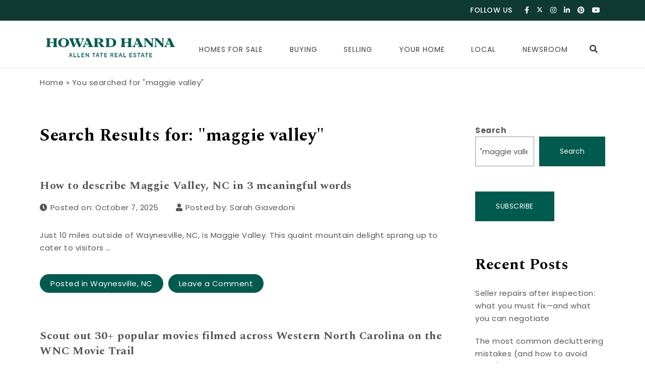

--- FILE ---
content_type: text/html; charset=UTF-8
request_url: https://blog.allentate.com/?s=%22maggie+valley%22
body_size: 17291
content:
<!DOCTYPE html>
<html lang="en-US">
<head><style>img.lazy{min-height:1px}</style><link href="https://blog.allentate.com/wp-content/plugins/w3-total-cache/pub/js/lazyload.min.js" as="script">
<meta charset="UTF-8">
<meta name="viewport" content="width=device-width, initial-scale=1">
<link rel="profile" href="http://gmpg.org/xfn/11">
<meta name='robots' content='noindex, follow' />
	<style>img:is([sizes="auto" i], [sizes^="auto," i]) { contain-intrinsic-size: 3000px 1500px }</style>
	
	<!-- This site is optimized with the Yoast SEO Premium plugin v26.3 (Yoast SEO v26.3) - https://yoast.com/wordpress/plugins/seo/ -->
	<title>You searched for &quot;maggie valley&quot; - Howard Hanna Allen Tate Blog</title>
	<meta property="og:locale" content="en_US" />
	<meta property="og:type" content="article" />
	<meta property="og:title" content="You searched for &quot;maggie valley&quot; - Howard Hanna Allen Tate Blog" />
	<meta property="og:url" content="https://blog.allentate.com/search/&quot;maggie valley&quot;/" />
	<meta property="og:site_name" content="Howard Hanna Allen Tate Blog" />
	<meta name="twitter:card" content="summary_large_image" />
	<meta name="twitter:title" content="You searched for &quot;maggie valley&quot; - Howard Hanna Allen Tate Blog" />
	<script type="application/ld+json" class="yoast-schema-graph">{"@context":"https://schema.org","@graph":[{"@type":["CollectionPage","SearchResultsPage"],"@id":"https://atblog.azurewebsites.net/?s=%26quot%3Bmaggie%20valley%26quot%3B","url":"https://atblog.azurewebsites.net/?s=%26quot%3Bmaggie%20valley%26quot%3B","name":"You searched for &quot;maggie valley&quot; - Howard Hanna Allen Tate Blog","isPartOf":{"@id":"https://atblog.azurewebsites.net/#website"},"primaryImageOfPage":{"@id":"#primaryimage"},"image":{"@id":"#primaryimage"},"thumbnailUrl":"https://blog.allentate.com/wp-content/uploads/2021/06/cataloochee-racer.jpg","breadcrumb":{"@id":"#breadcrumb"},"inLanguage":"en-US"},{"@type":"ImageObject","inLanguage":"en-US","@id":"#primaryimage","url":"https://blog.allentate.com/wp-content/uploads/2021/06/cataloochee-racer.jpg","contentUrl":"https://blog.allentate.com/wp-content/uploads/2021/06/cataloochee-racer.jpg","width":600,"height":325,"caption":"Snow sports abound in Maggie Valley, NC"},{"@type":"BreadcrumbList","@id":"#breadcrumb","itemListElement":[{"@type":"ListItem","position":1,"name":"Home","item":"https://atblog.azurewebsites.net/"},{"@type":"ListItem","position":2,"name":"You searched for &quot;maggie valley&quot;"}]},{"@type":"WebSite","@id":"https://atblog.azurewebsites.net/#website","url":"https://atblog.azurewebsites.net/","name":"Howard Hanna Allen Tate Blog","description":"We Blog Home","publisher":{"@id":"https://atblog.azurewebsites.net/#organization"},"potentialAction":[{"@type":"SearchAction","target":{"@type":"EntryPoint","urlTemplate":"https://atblog.azurewebsites.net/?s={search_term_string}"},"query-input":{"@type":"PropertyValueSpecification","valueRequired":true,"valueName":"search_term_string"}}],"inLanguage":"en-US"},{"@type":"Organization","@id":"https://atblog.azurewebsites.net/#organization","name":"Howard Hanna Allen Tate Blog","url":"https://atblog.azurewebsites.net/","logo":{"@type":"ImageObject","inLanguage":"en-US","@id":"https://atblog.azurewebsites.net/#/schema/logo/image/","url":"https://blog.allentate.com/wp-content/uploads/2025/08/horiz-logo.png","contentUrl":"https://blog.allentate.com/wp-content/uploads/2025/08/horiz-logo.png","width":350,"height":84,"caption":"Howard Hanna Allen Tate Blog"},"image":{"@id":"https://atblog.azurewebsites.net/#/schema/logo/image/"}}]}</script>
	<!-- / Yoast SEO Premium plugin. -->


<link rel='dns-prefetch' href='//www.googletagmanager.com' />
<link rel='dns-prefetch' href='//fonts.googleapis.com' />
<link rel="alternate" type="application/rss+xml" title="Howard Hanna Allen Tate Blog &raquo; Feed" href="https://blog.allentate.com/feed/" />
<link rel="alternate" type="application/rss+xml" title="Howard Hanna Allen Tate Blog &raquo; Comments Feed" href="https://blog.allentate.com/comments/feed/" />
<link rel="alternate" type="application/rss+xml" title="Howard Hanna Allen Tate Blog &raquo; Search Results for &#8220;&quot;maggie valley&quot;&#8221; Feed" href="https://blog.allentate.com/search/%22maggie+valley%22/feed/rss2/" />
<script type="text/javascript">
/* <![CDATA[ */
window._wpemojiSettings = {"baseUrl":"https:\/\/s.w.org\/images\/core\/emoji\/16.0.1\/72x72\/","ext":".png","svgUrl":"https:\/\/s.w.org\/images\/core\/emoji\/16.0.1\/svg\/","svgExt":".svg","source":{"concatemoji":"https:\/\/blog.allentate.com\/wp-includes\/js\/wp-emoji-release.min.js?ver=6.8.3"}};
/*! This file is auto-generated */
!function(s,n){var o,i,e;function c(e){try{var t={supportTests:e,timestamp:(new Date).valueOf()};sessionStorage.setItem(o,JSON.stringify(t))}catch(e){}}function p(e,t,n){e.clearRect(0,0,e.canvas.width,e.canvas.height),e.fillText(t,0,0);var t=new Uint32Array(e.getImageData(0,0,e.canvas.width,e.canvas.height).data),a=(e.clearRect(0,0,e.canvas.width,e.canvas.height),e.fillText(n,0,0),new Uint32Array(e.getImageData(0,0,e.canvas.width,e.canvas.height).data));return t.every(function(e,t){return e===a[t]})}function u(e,t){e.clearRect(0,0,e.canvas.width,e.canvas.height),e.fillText(t,0,0);for(var n=e.getImageData(16,16,1,1),a=0;a<n.data.length;a++)if(0!==n.data[a])return!1;return!0}function f(e,t,n,a){switch(t){case"flag":return n(e,"\ud83c\udff3\ufe0f\u200d\u26a7\ufe0f","\ud83c\udff3\ufe0f\u200b\u26a7\ufe0f")?!1:!n(e,"\ud83c\udde8\ud83c\uddf6","\ud83c\udde8\u200b\ud83c\uddf6")&&!n(e,"\ud83c\udff4\udb40\udc67\udb40\udc62\udb40\udc65\udb40\udc6e\udb40\udc67\udb40\udc7f","\ud83c\udff4\u200b\udb40\udc67\u200b\udb40\udc62\u200b\udb40\udc65\u200b\udb40\udc6e\u200b\udb40\udc67\u200b\udb40\udc7f");case"emoji":return!a(e,"\ud83e\udedf")}return!1}function g(e,t,n,a){var r="undefined"!=typeof WorkerGlobalScope&&self instanceof WorkerGlobalScope?new OffscreenCanvas(300,150):s.createElement("canvas"),o=r.getContext("2d",{willReadFrequently:!0}),i=(o.textBaseline="top",o.font="600 32px Arial",{});return e.forEach(function(e){i[e]=t(o,e,n,a)}),i}function t(e){var t=s.createElement("script");t.src=e,t.defer=!0,s.head.appendChild(t)}"undefined"!=typeof Promise&&(o="wpEmojiSettingsSupports",i=["flag","emoji"],n.supports={everything:!0,everythingExceptFlag:!0},e=new Promise(function(e){s.addEventListener("DOMContentLoaded",e,{once:!0})}),new Promise(function(t){var n=function(){try{var e=JSON.parse(sessionStorage.getItem(o));if("object"==typeof e&&"number"==typeof e.timestamp&&(new Date).valueOf()<e.timestamp+604800&&"object"==typeof e.supportTests)return e.supportTests}catch(e){}return null}();if(!n){if("undefined"!=typeof Worker&&"undefined"!=typeof OffscreenCanvas&&"undefined"!=typeof URL&&URL.createObjectURL&&"undefined"!=typeof Blob)try{var e="postMessage("+g.toString()+"("+[JSON.stringify(i),f.toString(),p.toString(),u.toString()].join(",")+"));",a=new Blob([e],{type:"text/javascript"}),r=new Worker(URL.createObjectURL(a),{name:"wpTestEmojiSupports"});return void(r.onmessage=function(e){c(n=e.data),r.terminate(),t(n)})}catch(e){}c(n=g(i,f,p,u))}t(n)}).then(function(e){for(var t in e)n.supports[t]=e[t],n.supports.everything=n.supports.everything&&n.supports[t],"flag"!==t&&(n.supports.everythingExceptFlag=n.supports.everythingExceptFlag&&n.supports[t]);n.supports.everythingExceptFlag=n.supports.everythingExceptFlag&&!n.supports.flag,n.DOMReady=!1,n.readyCallback=function(){n.DOMReady=!0}}).then(function(){return e}).then(function(){var e;n.supports.everything||(n.readyCallback(),(e=n.source||{}).concatemoji?t(e.concatemoji):e.wpemoji&&e.twemoji&&(t(e.twemoji),t(e.wpemoji)))}))}((window,document),window._wpemojiSettings);
/* ]]> */
</script>
<link rel='stylesheet' id='purea-magazine-pro-addons-fonts-css' href='//fonts.googleapis.com/css?family=Spectral%3A400%2C500%2C600%2C700%7CMontserrat%3A400%2C500%2C700%2C800%7CSpectral%3A400%2C500%2C600%2C700&#038;subset=latin%2Clatin-ext&#038;ver=6.8.3' type='text/css' media='all' />
<link rel='stylesheet' id='pmpa_main-css' href='https://blog.allentate.com/wp-content/plugins/purea-magazine-pro-addons-premium/assets/css/main.css?ver=6.8.3' type='text/css' media='all' />
<link rel='stylesheet' id='owl-carousel-css' href='https://blog.allentate.com/wp-content/plugins/purea-magazine-pro-addons-premium/assets/css/owl.carousel.css?ver=6.8.3' type='text/css' media='all' />
<link rel='stylesheet' id='owl-theme-css' href='https://blog.allentate.com/wp-content/plugins/purea-magazine-pro-addons-premium/assets/css/owl.theme.default.css?ver=6.8.3' type='text/css' media='all' />
<style id='wp-emoji-styles-inline-css' type='text/css'>

	img.wp-smiley, img.emoji {
		display: inline !important;
		border: none !important;
		box-shadow: none !important;
		height: 1em !important;
		width: 1em !important;
		margin: 0 0.07em !important;
		vertical-align: -0.1em !important;
		background: none !important;
		padding: 0 !important;
	}
</style>
<link rel='stylesheet' id='wp-block-library-css' href='https://blog.allentate.com/wp-includes/css/dist/block-library/style.min.css?ver=6.8.3' type='text/css' media='all' />
<style id='classic-theme-styles-inline-css' type='text/css'>
/*! This file is auto-generated */
.wp-block-button__link{color:#fff;background-color:#32373c;border-radius:9999px;box-shadow:none;text-decoration:none;padding:calc(.667em + 2px) calc(1.333em + 2px);font-size:1.125em}.wp-block-file__button{background:#32373c;color:#fff;text-decoration:none}
</style>
<style id='global-styles-inline-css' type='text/css'>
:root{--wp--preset--aspect-ratio--square: 1;--wp--preset--aspect-ratio--4-3: 4/3;--wp--preset--aspect-ratio--3-4: 3/4;--wp--preset--aspect-ratio--3-2: 3/2;--wp--preset--aspect-ratio--2-3: 2/3;--wp--preset--aspect-ratio--16-9: 16/9;--wp--preset--aspect-ratio--9-16: 9/16;--wp--preset--color--black: #000000;--wp--preset--color--cyan-bluish-gray: #abb8c3;--wp--preset--color--white: #ffffff;--wp--preset--color--pale-pink: #f78da7;--wp--preset--color--vivid-red: #cf2e2e;--wp--preset--color--luminous-vivid-orange: #ff6900;--wp--preset--color--luminous-vivid-amber: #fcb900;--wp--preset--color--light-green-cyan: #7bdcb5;--wp--preset--color--vivid-green-cyan: #00d084;--wp--preset--color--pale-cyan-blue: #8ed1fc;--wp--preset--color--vivid-cyan-blue: #0693e3;--wp--preset--color--vivid-purple: #9b51e0;--wp--preset--gradient--vivid-cyan-blue-to-vivid-purple: linear-gradient(135deg,rgba(6,147,227,1) 0%,rgb(155,81,224) 100%);--wp--preset--gradient--light-green-cyan-to-vivid-green-cyan: linear-gradient(135deg,rgb(122,220,180) 0%,rgb(0,208,130) 100%);--wp--preset--gradient--luminous-vivid-amber-to-luminous-vivid-orange: linear-gradient(135deg,rgba(252,185,0,1) 0%,rgba(255,105,0,1) 100%);--wp--preset--gradient--luminous-vivid-orange-to-vivid-red: linear-gradient(135deg,rgba(255,105,0,1) 0%,rgb(207,46,46) 100%);--wp--preset--gradient--very-light-gray-to-cyan-bluish-gray: linear-gradient(135deg,rgb(238,238,238) 0%,rgb(169,184,195) 100%);--wp--preset--gradient--cool-to-warm-spectrum: linear-gradient(135deg,rgb(74,234,220) 0%,rgb(151,120,209) 20%,rgb(207,42,186) 40%,rgb(238,44,130) 60%,rgb(251,105,98) 80%,rgb(254,248,76) 100%);--wp--preset--gradient--blush-light-purple: linear-gradient(135deg,rgb(255,206,236) 0%,rgb(152,150,240) 100%);--wp--preset--gradient--blush-bordeaux: linear-gradient(135deg,rgb(254,205,165) 0%,rgb(254,45,45) 50%,rgb(107,0,62) 100%);--wp--preset--gradient--luminous-dusk: linear-gradient(135deg,rgb(255,203,112) 0%,rgb(199,81,192) 50%,rgb(65,88,208) 100%);--wp--preset--gradient--pale-ocean: linear-gradient(135deg,rgb(255,245,203) 0%,rgb(182,227,212) 50%,rgb(51,167,181) 100%);--wp--preset--gradient--electric-grass: linear-gradient(135deg,rgb(202,248,128) 0%,rgb(113,206,126) 100%);--wp--preset--gradient--midnight: linear-gradient(135deg,rgb(2,3,129) 0%,rgb(40,116,252) 100%);--wp--preset--font-size--small: 13px;--wp--preset--font-size--medium: 20px;--wp--preset--font-size--large: 36px;--wp--preset--font-size--x-large: 42px;--wp--preset--spacing--20: 0.44rem;--wp--preset--spacing--30: 0.67rem;--wp--preset--spacing--40: 1rem;--wp--preset--spacing--50: 1.5rem;--wp--preset--spacing--60: 2.25rem;--wp--preset--spacing--70: 3.38rem;--wp--preset--spacing--80: 5.06rem;--wp--preset--shadow--natural: 6px 6px 9px rgba(0, 0, 0, 0.2);--wp--preset--shadow--deep: 12px 12px 50px rgba(0, 0, 0, 0.4);--wp--preset--shadow--sharp: 6px 6px 0px rgba(0, 0, 0, 0.2);--wp--preset--shadow--outlined: 6px 6px 0px -3px rgba(255, 255, 255, 1), 6px 6px rgba(0, 0, 0, 1);--wp--preset--shadow--crisp: 6px 6px 0px rgba(0, 0, 0, 1);}:where(.is-layout-flex){gap: 0.5em;}:where(.is-layout-grid){gap: 0.5em;}body .is-layout-flex{display: flex;}.is-layout-flex{flex-wrap: wrap;align-items: center;}.is-layout-flex > :is(*, div){margin: 0;}body .is-layout-grid{display: grid;}.is-layout-grid > :is(*, div){margin: 0;}:where(.wp-block-columns.is-layout-flex){gap: 2em;}:where(.wp-block-columns.is-layout-grid){gap: 2em;}:where(.wp-block-post-template.is-layout-flex){gap: 1.25em;}:where(.wp-block-post-template.is-layout-grid){gap: 1.25em;}.has-black-color{color: var(--wp--preset--color--black) !important;}.has-cyan-bluish-gray-color{color: var(--wp--preset--color--cyan-bluish-gray) !important;}.has-white-color{color: var(--wp--preset--color--white) !important;}.has-pale-pink-color{color: var(--wp--preset--color--pale-pink) !important;}.has-vivid-red-color{color: var(--wp--preset--color--vivid-red) !important;}.has-luminous-vivid-orange-color{color: var(--wp--preset--color--luminous-vivid-orange) !important;}.has-luminous-vivid-amber-color{color: var(--wp--preset--color--luminous-vivid-amber) !important;}.has-light-green-cyan-color{color: var(--wp--preset--color--light-green-cyan) !important;}.has-vivid-green-cyan-color{color: var(--wp--preset--color--vivid-green-cyan) !important;}.has-pale-cyan-blue-color{color: var(--wp--preset--color--pale-cyan-blue) !important;}.has-vivid-cyan-blue-color{color: var(--wp--preset--color--vivid-cyan-blue) !important;}.has-vivid-purple-color{color: var(--wp--preset--color--vivid-purple) !important;}.has-black-background-color{background-color: var(--wp--preset--color--black) !important;}.has-cyan-bluish-gray-background-color{background-color: var(--wp--preset--color--cyan-bluish-gray) !important;}.has-white-background-color{background-color: var(--wp--preset--color--white) !important;}.has-pale-pink-background-color{background-color: var(--wp--preset--color--pale-pink) !important;}.has-vivid-red-background-color{background-color: var(--wp--preset--color--vivid-red) !important;}.has-luminous-vivid-orange-background-color{background-color: var(--wp--preset--color--luminous-vivid-orange) !important;}.has-luminous-vivid-amber-background-color{background-color: var(--wp--preset--color--luminous-vivid-amber) !important;}.has-light-green-cyan-background-color{background-color: var(--wp--preset--color--light-green-cyan) !important;}.has-vivid-green-cyan-background-color{background-color: var(--wp--preset--color--vivid-green-cyan) !important;}.has-pale-cyan-blue-background-color{background-color: var(--wp--preset--color--pale-cyan-blue) !important;}.has-vivid-cyan-blue-background-color{background-color: var(--wp--preset--color--vivid-cyan-blue) !important;}.has-vivid-purple-background-color{background-color: var(--wp--preset--color--vivid-purple) !important;}.has-black-border-color{border-color: var(--wp--preset--color--black) !important;}.has-cyan-bluish-gray-border-color{border-color: var(--wp--preset--color--cyan-bluish-gray) !important;}.has-white-border-color{border-color: var(--wp--preset--color--white) !important;}.has-pale-pink-border-color{border-color: var(--wp--preset--color--pale-pink) !important;}.has-vivid-red-border-color{border-color: var(--wp--preset--color--vivid-red) !important;}.has-luminous-vivid-orange-border-color{border-color: var(--wp--preset--color--luminous-vivid-orange) !important;}.has-luminous-vivid-amber-border-color{border-color: var(--wp--preset--color--luminous-vivid-amber) !important;}.has-light-green-cyan-border-color{border-color: var(--wp--preset--color--light-green-cyan) !important;}.has-vivid-green-cyan-border-color{border-color: var(--wp--preset--color--vivid-green-cyan) !important;}.has-pale-cyan-blue-border-color{border-color: var(--wp--preset--color--pale-cyan-blue) !important;}.has-vivid-cyan-blue-border-color{border-color: var(--wp--preset--color--vivid-cyan-blue) !important;}.has-vivid-purple-border-color{border-color: var(--wp--preset--color--vivid-purple) !important;}.has-vivid-cyan-blue-to-vivid-purple-gradient-background{background: var(--wp--preset--gradient--vivid-cyan-blue-to-vivid-purple) !important;}.has-light-green-cyan-to-vivid-green-cyan-gradient-background{background: var(--wp--preset--gradient--light-green-cyan-to-vivid-green-cyan) !important;}.has-luminous-vivid-amber-to-luminous-vivid-orange-gradient-background{background: var(--wp--preset--gradient--luminous-vivid-amber-to-luminous-vivid-orange) !important;}.has-luminous-vivid-orange-to-vivid-red-gradient-background{background: var(--wp--preset--gradient--luminous-vivid-orange-to-vivid-red) !important;}.has-very-light-gray-to-cyan-bluish-gray-gradient-background{background: var(--wp--preset--gradient--very-light-gray-to-cyan-bluish-gray) !important;}.has-cool-to-warm-spectrum-gradient-background{background: var(--wp--preset--gradient--cool-to-warm-spectrum) !important;}.has-blush-light-purple-gradient-background{background: var(--wp--preset--gradient--blush-light-purple) !important;}.has-blush-bordeaux-gradient-background{background: var(--wp--preset--gradient--blush-bordeaux) !important;}.has-luminous-dusk-gradient-background{background: var(--wp--preset--gradient--luminous-dusk) !important;}.has-pale-ocean-gradient-background{background: var(--wp--preset--gradient--pale-ocean) !important;}.has-electric-grass-gradient-background{background: var(--wp--preset--gradient--electric-grass) !important;}.has-midnight-gradient-background{background: var(--wp--preset--gradient--midnight) !important;}.has-small-font-size{font-size: var(--wp--preset--font-size--small) !important;}.has-medium-font-size{font-size: var(--wp--preset--font-size--medium) !important;}.has-large-font-size{font-size: var(--wp--preset--font-size--large) !important;}.has-x-large-font-size{font-size: var(--wp--preset--font-size--x-large) !important;}
:where(.wp-block-post-template.is-layout-flex){gap: 1.25em;}:where(.wp-block-post-template.is-layout-grid){gap: 1.25em;}
:where(.wp-block-columns.is-layout-flex){gap: 2em;}:where(.wp-block-columns.is-layout-grid){gap: 2em;}
:root :where(.wp-block-pullquote){font-size: 1.5em;line-height: 1.6;}
</style>
<link rel='stylesheet' id='bootstrap-css' href='https://blog.allentate.com/wp-content/themes/purea-magazine/css/bootstrap.css?ver=3.3.7' type='text/css' media='all' />
<link rel='stylesheet' id='purea-magazine-style-css' href='https://blog.allentate.com/wp-content/themes/purea-magazine/style.css?ver=1.3.2' type='text/css' media='all' />
<link rel='stylesheet' id='purea-magazine-blocks-frontend-css' href='https://blog.allentate.com/wp-content/themes/purea-magazine/css/blocks-frontend.css?ver=1.3.2' type='text/css' media='all' />
<link rel='stylesheet' id='fontawesome-css' href='https://blog.allentate.com/wp-content/themes/purea-magazine/css/fontawesome.css?ver=5.10.1' type='text/css' media='all' />
<link rel='stylesheet' id='m-customscrollbar-css' href='https://blog.allentate.com/wp-content/themes/purea-magazine/css/jquery.mCustomScrollbar.css?ver=3.1.5' type='text/css' media='all' />
<link rel='stylesheet' id='animate-css' href='https://blog.allentate.com/wp-content/themes/purea-magazine/css/animate.css?ver=3.7.2' type='text/css' media='all' />
<link rel='stylesheet' id='poppins-google-font-css' href='https://fonts.googleapis.com/css?family=Poppins%3A300%2C400%2C500%2C700&#038;display=swap&#038;ver=1.0' type='text/css' media='all' />
<link rel='stylesheet' id='spectral-google-font-css' href='https://fonts.googleapis.com/css?family=Spectral%3A400%2C700&#038;display=swap&#038;ver=1.0' type='text/css' media='all' />
<script type="text/javascript" src="https://blog.allentate.com/wp-includes/js/jquery/jquery.min.js?ver=3.7.1" id="jquery-core-js"></script>
<script type="text/javascript" src="https://blog.allentate.com/wp-includes/js/jquery/jquery-migrate.min.js?ver=3.4.1" id="jquery-migrate-js"></script>
<!--[if lt IE 9]>
<script type="text/javascript" src="https://blog.allentate.com/wp-content/themes/purea-magazine/js/html5shiv.js?ver=3.7.3" id="html5shiv-js"></script>
<![endif]-->
<!--[if lt IE 9]>
<script type="text/javascript" src="https://blog.allentate.com/wp-content/themes/purea-magazine/js/respond.js?ver=6.8.3" id="respond-js"></script>
<![endif]-->

<!-- Google tag (gtag.js) snippet added by Site Kit -->
<!-- Google Analytics snippet added by Site Kit -->
<script type="text/javascript" src="https://www.googletagmanager.com/gtag/js?id=GT-MBT2FVZQ" id="google_gtagjs-js" async></script>
<script type="text/javascript" id="google_gtagjs-js-after">
/* <![CDATA[ */
window.dataLayer = window.dataLayer || [];function gtag(){dataLayer.push(arguments);}
gtag("set","linker",{"domains":["blog.allentate.com"]});
gtag("js", new Date());
gtag("set", "developer_id.dZTNiMT", true);
gtag("config", "GT-MBT2FVZQ");
/* ]]> */
</script>
<link rel="https://api.w.org/" href="https://blog.allentate.com/wp-json/" /><meta name="generator" content="WordPress 6.8.3" />
<meta name="generator" content="Site Kit by Google 1.170.0" /><!-- Meta Pixel Code -->
<script>
!function(f,b,e,v,n,t,s)
{if(f.fbq)return;n=f.fbq=function(){n.callMethod?
n.callMethod.apply(n,arguments):n.queue.push(arguments)};
if(!f._fbq)f._fbq=n;n.push=n;n.loaded=!0;n.version='2.0';
n.queue=[];t=b.createElement(e);t.async=!0;
t.src=v;s=b.getElementsByTagName(e)[0];
s.parentNode.insertBefore(t,s)}(window, document,'script',
'https://connect.facebook.net/en_US/fbevents.js');
fbq('init', '1366098156886930');
fbq('track', 'PageView');
</script>
<noscript><img class="lazy" height="1" width="1" style="display:none"
src="data:image/svg+xml,%3Csvg%20xmlns='http://www.w3.org/2000/svg'%20viewBox='0%200%201%201'%3E%3C/svg%3E" data-src="https://www.facebook.com/tr?id=1366098156886930&ev=PageView&noscript=1"
/></noscript>
<!-- End Meta Pixel Code -->

<!-- Agent Branding Code -->
<script>
var atc_agent;function get_branding(){var aid,s_url,a_url,p_robot;s_url=window.location.href;a_url=s_url.match('/partner/([^/]+)');if(a_url&&a_url[1])
aid=a_url[1].replace(/[^a-zA-Z0-9 _]/g,'');else
aid='';if(aid&&aid.length>=3&&aid.length<=48){jQuery.getJSON("https://hhofficelistingsapi.azurewebsites.net/ATAgentInfo/"+aid+"/?rnd="+Math.ceil(Math.random()*100000000),function(AgentData){if(AgentData.success==true&&AgentData.data[0]){atc_agent=AgentData.data[0];atc_agent.atcb_blog_host=location.hostname;atc_agent.atcb_blog_slug='/partner/'+atc_agent.AgentURL.replace(".allentate.com","");atc_agent.atcb_blog_url=atc_agent.atcb_blog_host+atc_agent.atcb_blog_slug;atc_agent.AgentID=parseInt(atc_agent.AgentID);atc_agent.atcb_id=atc_agent.AgentURL.replace(".allentate.com","");atc_agent.atcb_fullname=(atc_agent.LastName!=undefined)?atc_agent.FirstName+' '+atc_agent.LastName:atc_agent.FirstName;atc_agent.atcb_bio_link="https://"+atc_agent.AgentURL;atc_agent.atcb_contact_link="https://"+atc_agent.AgentURL+"/contact";atc_agent.PictureURL=atc_agent.PictureURL.toLowerCase();if(atc_agent.PictureURL.includes("team-full")){atc_agent.PictureURL=atc_agent.PictureURL.replace("team-full","team-thumb");}
else{atc_agent.PictureURL="www.allentate.com/ClientImage/Agent-Thumb/"+atc_agent.AgentID+".jpg";}
display_agent_contact();}});}}
function display_agent_contact(){var agent_card;agent_card='';agent_card+='<div class="container-flex" id="atcb_container">';agent_card+='<div class="row">';agent_card+='<div class="col-xs-12">';agent_card+='<a href="https://##site_url##" id="atcb_photo_link" data-toggle="tooltip" data-placement="right" title="Blog Home Page">';agent_card+='<img src="https://##agent_photo##" id="atcb_photo" class="atcb_portrait">';agent_card+='</a>';agent_card+='<div id="atcb_link_div">';agent_card+='<a href="##agent_bio##"     id="atcb_bio_link" target="_blank" data-toggle="tooltip" data-placement="bottom" title="More Information about ##agent_name##">##agent_name##</a>';agent_card+='<a href="##agent_contact##" id="atcb_contact_link"  target="_blank">Contact</a>';agent_card+='</div>';agent_card+='<div  id="atcb_logo_div">';agent_card+='<a href="https://##site_url##" class="custom-logo-link" rel="home" aria-current="page">';agent_card+='<img src="https://blog.allentate.com/wp-content/uploads/2025/08/horiz-logo.png" id="atcb_logo_img" alt="Allen Tate">';agent_card+='</a>';agent_card+='</div>';agent_card+='</div>';agent_card+='</div>';agent_card+='</div>';agent_card=agent_card.replace("##site_url##",atc_agent.atcb_blog_url);agent_card=agent_card.replace("##site_url##",atc_agent.atcb_blog_url);agent_card=agent_card.replace("##agent_photo##",atc_agent.PictureURL);agent_card=agent_card.replace("##agent_name##",atc_agent.atcb_fullname);agent_card=agent_card.replace("##agent_name##",atc_agent.atcb_fullname);agent_card=agent_card.replace("##agent_bio##",atc_agent.atcb_bio_link);agent_card=agent_card.replace("##agent_contact##",atc_agent.atcb_contact_link);jQuery('div.logo').replaceWith(agent_card);jQuery('div.top-menu-wrapper').addClass("atcb_oldmenu");jQuery('.menu-item-25945 a').attr('href','https://'+atc_agent.AgentURL+'/Property/MapList');setTimeout(update_my_links,500);setTimeout(atcb_check_layout,1000);}
function update_my_links(){var my_link;jQuery("a[href*='"+atc_agent.atcb_blog_host+"']").each(function(){my_link=jQuery(this).attr("href");if(!my_link.includes("/partner/")){my_link=my_link.replace(atc_agent.atcb_blog_host,atc_agent.atcb_blog_host+atc_agent.atcb_blog_slug);jQuery(this).attr("href",my_link);}});jQuery("form[action*='"+atc_agent.atcb_blog_host+"']").each(function(){my_link=jQuery(this).attr("action");if(!my_link.includes("/partner/")){my_link=my_link.replace(atc_agent.atcb_blog_host,atc_agent.atcb_blog_host+atc_agent.atcb_blog_slug);jQuery(this).attr("action",my_link);}});jQuery("#custom_html-2").hide();jQuery("div.top-bar").hide();jQuery("[id*='atcb_']").tooltip();if(atc_agent.AgentID){jQuery("link[rel='canonical']").attr('href',location.href);jQuery("meta[property='og:url']").attr('content',location.href);}
jQuery("a[href*='www.allentate.com/property/' i]").each(function(){jQuery(this).attr("href",jQuery(this).attr('href').replace('www.allentate.com',atc_agent.AgentURL));});jQuery("a[href*='sweepstakes.allentate.com' i]").each(function(){jQuery(this).attr("href","https://sweepstakes.allentate.com?utm_source=blog&aid="+atc_agent.atcb_id);});jQuery("a[href*='allentate.com/homephysical' i]").each(function(){jQuery(this).attr("href","https://www.allentate.com/homephysical?utm_source=blog&utm_id=HP2023&agt="+atc_agent.atcb_fullname.replace(' ','.'));});jQuery("a[href*='www.allentate.com/bundle' i]").each(function(){jQuery(this).attr("href",jQuery(this).attr('href').replace('www.allentate.com',atc_agent.AgentURL));});}
function atcb_check_layout(){var atcb_photo;atcb_photo=jQuery("#atcb_photo");if(atcb_photo.prop('naturalWidth')>atcb_photo.prop('naturalHeight')){atcb_photo.addClass("atcb_landscape");atcb_photo.removeClass("atcb_portrait");}}
var waitForJQuery=setInterval(function(){if(typeof jQuery!='undefined'){jQuery(document).ready(function(){jQuery('.menu-item-25945 a').attr('target','_blank');get_branding();jQuery(jQuery('.post-modified-info').detach()).appendTo('.meta-item.date-single');jQuery("i.fas.fa-comments").parent("span.meta-item").each(function(){jQuery(this).css("display","none");});});clearInterval(waitForJQuery);}},10);
</script>
<!-- END Agent Branding Code -->

<meta name="facebook-domain-verification" content="7v5v7y57kpc7ntz5xhcie23d3gpvhm" />
  		<style type="text/css" id="purea-magazine-dynamic-style">
    		 a{color:#555;text-decoration:none;transition:all 0.3s ease-in-out}a:hover,a:focus{color:#bc2a26;text-decoration:none;transition:all 0.3s ease-in-out}h1,h2,h3,h4,h5,h6{color:#000}.pagination .nav-links .current{background:#bc2a26 !important}.top-menu .navigation > li > a:hover{color:#bc2a26}form.wpcf7-form input, form.wpcf7-form textarea, form.wpcf7-form radio, form.wpcf7-form checkbox{border:1px solid #d0d0d0;color:#555}form.wpcf7-form input::placeholder, form.wpcf7-form textarea::placeholder{color:#555}form.wpcf7-form input[type="submit"]{color:#fff}form.wpcf7-form label{color:#555}button.navbar-toggle, button.navbar-toggle:hover{background:none !important;box-shadow:none}.menu-social li a{color:#555}.menu-social li a:hover{color:#bc2a26}aside h4.widget-title:hover{color:inherit}.trending-news-content a, .single h1.entry-title a, .cat-item a, .latest-posts-area-content a{color:#555;transition:all 0.3s ease-in-out}.cat-item a:hover, .latest-posts-area-content a:hover, .layout-1-area-content .title h3 a:hover{color:#bc2a26;transition:all 0.3s ease-in-out}.blog.single-no-sidebar article{width:49%}.trending-content-marq{width:100%}.trending-content{width:calc(100% - 200px)}.trending-content.full-width-trending-slider{width:100%}.single .title, .single .content, .single #comments{width:65%;margin:0 auto}.no-sidebar .container{width:90%;margin:0 auto}@media only screen and (max-width:767px){.trending-news-content .title-wrapper.slide{z-index:11;max-width:100%;width:100%;position:relative;text-align:center;display:block}.trending-content{width:100%}}h1.site-title, p.site-description{display:none}.trending-news{padding-top:10px;padding-bottom:0}@media only screen and (max-width:480px){.trending-news-content .title-wrapper{margin-top:10px}}span.author, span.by{display:none}span.comments{display:none}.single div.post-tags{display:none}.single span.author-single{display:none}.single span.comments-single{display:none}.home.elementor-page.no-sidebar .container{width:90%;margin:0 auto}.home.elementor-page.no-sidebar .elementor-section.elementor-section-boxed>.elementor-container{width:90% !important;max-width:90% !important}.highlight-area-wrapper .col-md-3{padding-left:5px;padding-right:5px}.highlight-area-content .content-wrapper{position:relative;height:400px;padding:0}.highlight-area-content .content-wrapper .content-inner{position:absolute;top:50%;left:50%;width:100%;transform:translate(-50%, -50%)}.highlight-area-content .content-wrapper .content{padding:0 20px}  		</style>
	 
        <link rel="dns-prefetch" href="https://fonts.gstatic.com"> 
        <link rel="preconnect" href="https://fonts.gstatic.com" crossorigin="anonymous">
            <style type="text/css" id="purea-magazine-pro-addons-dynamic-style">
             body, html, .single .content p, article .meta-item, .comment-content p, .archive article .meta .meta-item, .layout-1-category-post:first-child .content .post-categories a, .pmpa-layout-2-category-post .content .post-categories a, .layout-2-category-post:first-child .content .post-categories a, .layout-2-category-post:nth-of-type(2) .content .post-categories a, .breaking-news-title, .searchpage .entry-footer .cat-links, .searchpage .entry-footer .comments-link, .searchpage .entry-footer .tags-links, .woocommerce table.shop_table{font-family:;font-weight:400;font-size:15px}.top-menu .navigation > li > a, .top-menu .navigation > li > ul > li > a, .top-menu .navigation > li > ul > li > ul > li > a{font-family:;font-weight:400;font-size:14px}h1, h2, h3, h4, h5, h6{font-family:;font-weight:700}.logo h1.site-title, .logo p.site-title{font-family:!important;font-weight:400 !important}.layout-1-category-post:first-child .content h3 a, .layout-1-area-content .title h3 a, .featured-area-content .title h3 a, .pmpa-layout-2-area-content .title h3 a, .layout-2-category-post:first-child .content h3 a, .layout-2-category-post:nth-of-type(2) .content h3 a{font-weight:700}h1:not(.logo h1.site-title){font-size:34px}h2{font-size:30px}h3{font-size:22px}h4{font-size:20px}h5{font-size:18px}h6{font-size:14px}.highlight-area-content .title h3 a , .layout-1-area-content .title h3 a, .pmpa-layout-2-area-content .title h3 a, .layout-2-area-content .title h3 a, .featured-area-content .title h3 a{font-size:22px}.top-bar{font-size:14px}article .read-more a, button, html input[type="button"], input[type="reset"], input[type="submit"]{font-size:14px}.woocommerce ul.products li.product .woocommerce-loop-category__title, .woocommerce ul.products li.product .woocommerce-loop-product__title, .woocommerce ul.products li.product h3{font-size:14px !important}.owl-dots button, .owl-nav button{background:none !important}.footer-widgets-wrapper .widget-column{margin-bottom:0}.blog article{width:49%}.carousel-indicators a{color:#fbfbfb !important;font-size:20px;padding:0 10px}.full-width-trending-slider .carousel-indicators a{font-size:15px !important;padding:0 3px !important}@media only screen and (max-width:991px){.both-sidebars .container .col-left{padding:0}}@media only screen and (max-width:991px){footer#footer{padding-top:0 !important}}a, .trending-news-content a, .single h1.entry-title a, .cat-item a, .latest-posts-area-content a, .layout-1-area-content .title h3 a, .pmpa-layout-2-area-content .title h3 a, .layout-2-area-content .title h3 a{color:#555 !important}.top-social li i{color:#fff !important}#wpadminbar a{color:inherit !important}a:hover, .trending-news-content a:hover, .cat-item a:hover, .latest-posts-area-content a:hover, .layout-1-area-content .title h3 a:hover, .pmpa-layout-2-area-content .title h3 a:hover, .layout-2-area-content .title h3 a:hover{color:#005a4e !important}.highlight-area-content .title h3 a, .highlight-area-content .category .post-categories a, .highlight-area-content .meta .author a, .featured-category-post:first-child .content h3 a, .featured-area-content .category .post-categories a, .featured-area-content .title h3 a, .featured-area-content .meta a, .featured-area-content span, .featured-category-post:first-child .content .read-more a{color:#fff !important}p.site-title a, h1.site-title a{color:#000 !important}p.site-description{color:#000}.layout-1-area-content span, .pmpa-layout-2-area-content span, .layout-2-area-content span{color:#abaaaa}.top-bar{background:#000;color:#fff}.top-social-label{color:#fff}.top-menu .navigation > li > a, .search-btn{color:#3c3c3c !important}.top-menu .navigation > li > a:hover{color:#005a4e !important}.top-menu .navigation > li > a:before{background:none !important}.top-menu .navigation > li > a:hover::before{content:"";position:absolute;background:#005a4e !important;height:3px;z-index:0;left:0;right:0;bottom:0;-webkit-transition-duration:0.5s;transition-duration:0.5s;-webkit-transition-timing-function:cubic-bezier(0.4, 0, 0.2, 1);transition-timing-function:cubic-bezier(0.4, 0, 0.2, 1)}.top-menu .navigation > li > ul > li > a, .top-menu .navigation > li > ul > li > ul > li > a{background:#0f0f0f;color:#fff !important}.top-menu .navigation > li > ul > li:hover > a, .top-menu .navigation > li > ul > li > ul > li:hover > a, .dropdown-menu > li > a:focus{background:#005a4e}.search-btn:hover, .top-menu .navigation .search-btn:hover{background:#005a4e !important;color:#fff !important}.breaking-news-title{background:#005a4e;color:#fff}.blog-post .meta, .meta-item i{color:#abaaaa !important}.widget-area .content .meta{color:#abaaaa !important}.layout-1-category-post:first-child .content .post-categories a, .pmpa-layout-2-category-post .content .post-categories a, .layout-2-category-post:first-child .content .post-categories a, .layout-2-category-post:nth-of-type(2) .content .post-categories a{background:#005a4e;color:#fff !important}.featured-category-post:first-child .content-wrapper .content, .featured-category-post:first-child .content h3 a{background:#005a4e}.featured-category-post:first-child .content h3 a, .featured-category-post:first-child .category .post-categories a, .featured-category-post:first-child span, .featured-category-post:first-child .meta a, .featured-category-post:first-child .content .read-more a{color:#fff !important}.single .blog-post .meta, .meta-item i{color:#555 !important}.single .blog-post .post-tags{color:#555}.single .post-tags a{border:1px solid #555 !important;background:#fff;color:#555 !important}.single ul.post-categories li a{background:#efefef;color:#555 !important}.single .post-tags a:hover{background:#d4d1d1 !important}h2.section-title{color:#000 !important}h4.widget-title, h4.section-title, .blog h4.widget-title, .search h4.widget-title, .archive h4.widget-title, .single h4.widget-title{color:#555}.layout-1-category-post .content-wrapper, .pmpa-layout-2-category-post .content-wrapper, .layout-2-category-post .content-wrapper{color:#555 !important}.pf-layout-1-category-post .content-wrapper, .pmpa-layout-2-category-post .content-wrapper, .pf-layout-2-category-post .content-wrapper{color:#555 !important}footer#footer{padding-top:70px;color:#555;background:#fff !important}footer h4.widget-title, footer h4.section-title, footer caption{color:#000 !important}footer .social-icons-wrapper .social-icons-lists ul li a::before{color:#555 !important}footer .social-icons-wrapper .social-icons-lists ul li a:hover::before{color:#fff !important}footer .section{margin-bottom:70px}footer#footer li a, footer#footer a, .copyrights a{color:#555 !important}footer#footer li a:hover, .copyrights a:hover{color:#005a4e !important}.btntoTop{border:1px solid #555}.btntoTop:before{color:#555}.btntoTop.active:hover{background:#005a4e;border:1px solid #005a4e}.btntoTop.active:hover:before{color:#555}.archive article .meta{background:#f9f9f9}.archive article .meta a{color:#005a4e !important}.archive .blog-post .meta, .archive .blog-post .meta-item i{color:#555 !important}article .read-more a, button, html input[type="button"], input[type="reset"], input[type="submit"]{background:#005a4e;border:1px solid #005a4e;color:#fff !important}.searchpage .entry-footer .cat-links, .searchpage .entry-footer .comments-link, .searchpage .entry-footer .tags-links{background:#005a4e;border:1px solid #005a4e;color:#fff !important}.searchpage .entry-footer span.comments-link a, .searchpage .entry-footer span.cat-links a, .searchpage .entry-footer span.tags-links a{color:#fff !important}article .read-more a:hover, button:hover, html input[type="button"]:hover, input[type="reset"]:hover, input[type="submit"]:hover{background:#005a4e}.woocommerce ul.products li.product .button, .woocommerce #respond input#submit, .woocommerce a.button, .woocommerce button.button, .woocommerce input.button, .woocommerce button.button.alt, .woocommerce div.product form.cart .button, .woocommerce #respond input#submit.alt, .woocommerce a.button.alt, .woocommerce button.button.alt, .woocommerce input.button.alt{background:#005a4e !important;border:1px solid #005a4e;color:#fff !important}.woocommerce ul.products li.product .button:hover, .woocommerce #respond input#submit:hover, .woocommerce a.button:hover, .woocommerce button.button:hover, .woocommerce input.button:hover, .woocommerce button.button.alt:hover, .woocommerce div.product form.cart .button:hover, .woocommerce #respond input#submit.alt:hover, .woocommerce a.button.alt:hover, .woocommerce button.button.alt:hover, .woocommerce input.button.alt:hover{background:#005a4e !important;border:1px solid #005a4e}.top-bar li a{color:#fff !important}.hd-bar .side-menu ul li a{color:#fff !important}.hd-bar-closer button, .overlay .search-closebtn:hover{border:none !important}.slider-full-width-wrapper .overlay-inner .content h2 a{color:#fff !important}.slider-full-width-wrapper .overlay-inner .content .category a{color:#fff !important}.select2-container--default .select2-selection--single{background:transparent !important;border:1px solid #d0d0d0 !important;border-radius:0 !important}.highlight-area-content .title h2 a{color:#fff !important}.breadcrumb-wrapper{text-align:left}.both-sidebars .container .col-left, .both-sidebars .container .col-right{float:none}.both-sidebars .container .col-left{padding-right:0;padding-left:25px}@media only screen and (max-width:991px){.both-sidebars .container .col-left{padding:0}}        </style>
    		<style type="text/css" id="wp-custom-css">
			/* ATC Agent branding styles */

#atcb_container {
	min-width: 380px;
}

#atcb_photo_link {
	float: left;
	padding-bottom: 4px;
}

#atcb_photo.atcb_portrait {
	width: 110px;
	height:140px;
	object-fit:cover;
	border-radius: 6px;
	image-rendering: -webkit-optimize-contrast;
	image-rendering: crisp-edges;
}

#atcb_photo.atcb_landscape {
	width: 180px;
	height:140px;
	object-fit:cover;
	border-radius: 8px;
}

#atcb_link_div {
	max-width: 60%;
	float:left;
	padding-top:10px;
	padding-left:10px;
}

#atcb_bio_link {
	color:#0e3a32 !important;
}

#atcb_contact_link {
	color:white !important;
	padding-top: 4px;
	height: 30px;
	width: 100px;
	max-width:60%;
	background-color:#005a4e;
	display:block;
	font-size:10pt;
	text-align:center;
	position:absolute;
	bottom:10px;
	border-radius:8px;
}

#atcb_logo_div {
	float:right;
	padding-top:10px;
	max-width:35%;
}

#atcb_logo_img {
	float:right;
	height:80px;
	width:auto;
}

div.atcb_oldmenu {
	margin-top:-50px !important;
	height: 50px !important;	
}


@media (max-width: 990px) {
	#atcb_logo_img {
		height:60px;
		width:auto;
  }

	#atcb_photo.atcb_portrait {
		width: 80px;
		height:120px;
	}

	#atcb_photo.atcb_landscape {
		width: 140px;
		height:120px;
	}
}

@media (max-width: 600px) {
	#atcb_logo_img {
		height:40px;
		width:auto;
  }
}

.subscribe_btn a {
	background: #005a4e;
  border: 1px solid #005a4e;
  color: #fff !important;
	font-size: 14px;
	text-decoration: none;
	padding: 16px 40px;
	display: inline-block;
  word-break: break-word;
}

.wp-block-search__button {
	background: #005a4e;
  border: 1px solid #005a4e;
  color: #fff !important;
}

article .read-more a, button, html input[type="button"], input[type="reset"], input[type="submit"] {
    background: #005a4e;
    border: 1px solid #005a4e;
    color: #fff !important;
}

article .read-more a:hover, button:hover, html input[type="button"]:hover, input[type="reset"]:hover, input[type="submit"]:hover {
    background: #005a4e;
}

.pagination .nav-links .current {
    background: #005a4e !important;
}

.top-bar {
    background: #0e3a32;
    color: #fff;
}

.meta-item.date {
  display: none;
}

.archive article .meta a {
    color: #005a4e !important;
}

.top-menu .navigation > li > a:before {
    content: "";
    position: absolute;
    background: #005a4e;
    height: 3px;
    z-index: -1;
    left: 50%;
    right: 50%;
    bottom: 0;
    -webkit-transition-duration: 0.5s;
    transition-duration: 0.5s;
    -webkit-transition-timing-function: cubic-bezier(0.4, 0, 0.2, 1);
    transition-timing-function: cubic-bezier(0.4, 0, 0.2, 1);
}


/* ^^ ATC Agent branding ^^ */		</style>
		</head>

<body class="search search-results wp-custom-logo wp-theme-purea-magazine at-sticky-sidebar no-sidebar single-right-sidebar group-blog hfeed">
				        <!-- Begin Preloader -->
                <div class="loader-wrapper lds-flickr">
                    <div id="pre-loader">
                        <div class="loader-pulse"></div>
                    </div>
                </div>
        		<!-- End Preloader -->
      		    <!-- Header Styles -->
    <header id="page-inner" class="elementor-menu-anchor theme-menu-wrapper full-width-menu style2 page" role="banner">
	<a class="skip-link screen-reader-text" href="#main">Skip to content</a>	  
        <div class="top-bar">
            <div class="container">
                <div class="row">
                    <div class="col-md-6 col-sm-6">
                                            </div>
                    <div class="col-md-6 col-sm-6">
                        <div class="top-social-wrap">
                            <span class="top-social-label">FOLLOW US</span>
                            <ul class="top-social">
                                                                            <li class="facebook-icon"><a target="_blank" href="https://www.facebook.com/AllenTateCompanies/"><i class="fab fa-facebook-f"></i></a></li>
                                                                                    <li class="twitter-icon"><a target="_blank" href="https://twitter.com/AllenTate">
                                                <svg xmlns="http://www.w3.org/2000/svg" viewBox="0 0 512 512" width="12" height="12">
                                                    <path d="M389.2 48h70.6L305.6 224.2 487 464H345L233.7 318.6 106.5 464H35.8L200.7 275.5 26.8 48H172.4L272.9 180.9 389.2 48zM364.4 421.8h39.1L151.1 88h-42L364.4 421.8z" fill="white"/>
                                                </svg>
                                        </a></li>
                                                                                    <li class="instagram-icon"><a target="_blank" href="https://www.instagram.com/allentatecompany/"><i class="fab fa-instagram"></i></a></li>
                                                                                    <li class="linkedin-icon"><a target="_blank" href="https://www.linkedin.com/company/18153/"><i class="fab fa-linkedin-in"></i></a></li>
                                                                                    <li class="pinterest-icon"><a target="_blank" href="https://www.pinterest.com/allentate/"><i class="fab fa-pinterest"></i></a></li>
                                                                                    <li class="youtube-icon"><a target="_blank" href="https://www.youtube.com/user/TheAllenTateCompany"><i class="fab fa-youtube"></i></a></li>
                                                                    </ul>
                        </div>
                    </div>
                </div>
            </div>
        </div>
    	<div id="header-main" class="header-wrapper">
		<div class="container">
			<div class="clearfix"></div>
			<div class="logo">
       			<a href="https://blog.allentate.com/" class="custom-logo-link" rel="home"><img width="350" height="84" src="data:image/svg+xml,%3Csvg%20xmlns='http://www.w3.org/2000/svg'%20viewBox='0%200%20350%2084'%3E%3C/svg%3E" data-src="https://blog.allentate.com/wp-content/uploads/2025/08/horiz-logo.png" class="custom-logo lazy" alt="Howard Hanna Allen Tate Blog" decoding="async" data-srcset="https://blog.allentate.com/wp-content/uploads/2025/08/horiz-logo.png 350w, https://blog.allentate.com/wp-content/uploads/2025/08/horiz-logo-300x72.png 300w" data-sizes="(max-width: 350px) 100vw, 350px" /></a>                                								<p class="screen-reader-text">
							        <a href="https://blog.allentate.com/" rel="home">Howard Hanna Allen Tate Blog</a>
							    </p>
										</div>
			<div class="top-menu-wrapper">
				<div class="menu-sidebar">
									</div>
				<nav class="top-menu" role="navigation" aria-label="primary">
					<div class="menu-header">
						<span>MENU </span>
				     	<button type="button" class="hd-bar-opener navbar-toggle collapsed" data-toggle="collapse" data-target="#navbar-collapse-1" aria-expanded="false">
					       	<span class="sr-only">Toggle navigation</span>
					      	<span class="icon-bar"></span>
					       	<span class="icon-bar"></span>
					       	<span class="icon-bar"></span>
				     	</button>
				   	</div>
					<div class="navbar-collapse collapse clearfix" id="navbar-collapse-1">
				   		<ul id="menu-top-menu" class="navigation"><li id="menu-item-25945" class="menu-item menu-item-type-custom menu-item-object-custom menu-item-25945"><a href="https://www.allentate.com">Homes for Sale</a></li>
<li id="menu-item-17223" class="menu-item menu-item-type-taxonomy menu-item-object-category menu-item-17223"><a href="https://blog.allentate.com/category/buying/">Buying</a></li>
<li id="menu-item-17225" class="menu-item menu-item-type-taxonomy menu-item-object-category menu-item-17225"><a href="https://blog.allentate.com/category/selling/">Selling</a></li>
<li id="menu-item-17163" class="menu-item menu-item-type-taxonomy menu-item-object-category menu-item-17163"><a href="https://blog.allentate.com/category/your-home/">Your Home</a></li>
<li id="menu-item-17160" class="menu-item menu-item-type-taxonomy menu-item-object-category menu-item-17160"><a href="https://blog.allentate.com/category/be-local/">Local</a></li>
<li id="menu-item-17294" class="menu-item menu-item-type-taxonomy menu-item-object-category menu-item-17294"><a href="https://blog.allentate.com/category/newsroom/">Newsroom</a></li>
<li class="menu-header-search">
                            <button class="search-btn"><i class="fas fa-search"></i></button>
                    </li>
                    <!-- Popup Search -->
                    <div id="searchOverlay" class="overlay">
                        <div class="overlay-content">
                            <label>Hit Enter after your search text. </label>
                            <form method="get" class="searchformmenu" action="https://blog.allentate.com/">
                                <div class="search">
                                    <input type="text" value="" class="blog-search" name="s" placeholder="Search here">
                                    <label for="searchsubmit" class="search-icon"><i class="fas fa-search"></i></label>
                                    <input type="submit" class="searchsubmitmenu" value="Search">
                                </div>
                            </form>
                        </div>
                        <button class="search-closebtn" title="Close" > <i class="fas fa-times"></i></button>
                    </div>
                    </ul>							
				   	</div>
				</nav>
	        </div>
		</div>
		
    </div>
</header>


<!-- Side Bar -->
<section id="hd-left-bar" class="hd-bar left-align mCustomScrollbar" data-mcs-theme="dark">
    <div class="hd-bar-closer">
        <button><span class="qb-close-button"></span></button>
    </div>
    <div class="hd-bar-wrapper">
        <div class="side-menu">
        	  
        <div class="search-form-wrapper">
            <form role="search" method="get" class="searchform" action="https://blog.allentate.com/">
                <div class="form-group search">
                    <label class="screen-reader-text" for="searchsubmit">Search for:</label>
                    <input type="search" id="pm-search-field" class="search-field"   placeholder="Search here" value="&quot;maggie valley&quot;" name="s"/>
                    <button type="submit" value="">Search</button>
                </div>
            </form>
        </div>
            	<nav role="navigation">
	            <div class="side-navigation clearfix" id="navbar-collapse-2">
			   		<ul id="menu-top-menu-1" class="navigation"><li class="menu-item menu-item-type-custom menu-item-object-custom menu-item-25945"><a href="https://www.allentate.com">Homes for Sale</a></li>
<li class="menu-item menu-item-type-taxonomy menu-item-object-category menu-item-17223"><a href="https://blog.allentate.com/category/buying/">Buying</a></li>
<li class="menu-item menu-item-type-taxonomy menu-item-object-category menu-item-17225"><a href="https://blog.allentate.com/category/selling/">Selling</a></li>
<li class="menu-item menu-item-type-taxonomy menu-item-object-category menu-item-17163"><a href="https://blog.allentate.com/category/your-home/">Your Home</a></li>
<li class="menu-item menu-item-type-taxonomy menu-item-object-category menu-item-17160"><a href="https://blog.allentate.com/category/be-local/">Local</a></li>
<li class="menu-item menu-item-type-taxonomy menu-item-object-category menu-item-17294"><a href="https://blog.allentate.com/category/newsroom/">Newsroom</a></li>
<li class="menu-header-search">
                            <button class="search-btn"><i class="fas fa-search"></i></button>
                    </li>
                    <!-- Popup Search -->
                    <div id="searchOverlay" class="overlay">
                        <div class="overlay-content">
                            <label>Hit Enter after your search text. </label>
                            <form method="get" class="searchformmenu" action="https://blog.allentate.com/">
                                <div class="search">
                                    <input type="text" value="" class="blog-search" name="s" placeholder="Search here">
                                    <label for="searchsubmit" class="search-icon"><i class="fas fa-search"></i></label>
                                    <input type="submit" class="searchsubmitmenu" value="Search">
                                </div>
                            </form>
                        </div>
                        <button class="search-closebtn" title="Close" > <i class="fas fa-times"></i></button>
                    </div>
                    </ul>							
			   	</div>
			</nav>
        </div>
    </div>
</section>


<div class="clearfix"></div>
<div id="content" class="elementor-menu-anchor"></div>


<div class="content-wrap">
	<div class="container">            <div class="breadcrumb-wrapper">
                <p id="breadcrumbs"><span><span><a href="https://atblog.azurewebsites.net/">Home</a></span> » <span class="breadcrumb_last" aria-current="page">You searched for &quot;maggie valley&quot;</span></span></p>            </div>
        
<div id="primary" class="style1 content-area">
	<main id="main" class="site-main" role="main">
		<div class="content-blog searchpage">
			<div class="content-inner">
				<div class="row">
													<div class="col-md-9">
									<div id="primary" class="content-area">
										
											<div class="search-content">
												<h1 class="page-search">Search Results for: <span>&quot;maggie valley&quot;</span></h1>
											</div><!-- .page-header -->

											
<article id="post-19428" class="post-19428 post type-post status-publish format-standard has-post-thumbnail hentry category-waynesville">
	<header class="entry-header">
		<h3 class="entry-title"><a href="https://blog.allentate.com/3-words-maggie-valley-nc/" rel="bookmark">How to describe Maggie Valley, NC in 3 meaningful words</a></h3>
					<div class="meta">
					            <span class="meta-item"><i class="fas fa-clock"></i>Posted on: October 7, 2025</span>
	            <span class="meta-item"><i class="fas fa-user"></i>Posted by: <a class="author-post-url" href="https://blog.allentate.com/author/sarah-giavedoniallentate-com/">Sarah Giavedoni</a></span>
	            <span class="meta-item"><i class="fas fa-comments"></i>Comments: <a class="post-comments-url" href="https://blog.allentate.com/3-words-maggie-valley-nc/#comments">0</a></span>
	        </div>
			</header><!-- .entry-header -->

	<div class="entry-summary">
		<p>Just 10 miles outside of Waynesville, NC, is Maggie Valley. This quaint mountain delight sprang up to cater to visitors &hellip;</p>	</div><!-- .entry-summary -->

	<footer class="entry-footer">
		<span class="cat-links">Posted in <a href="https://blog.allentate.com/category/be-local/waynesville/" rel="category tag">Waynesville, NC</a></span><span class="comments-link"><a href="https://blog.allentate.com/3-words-maggie-valley-nc/#respond">Leave a Comment<span class="screen-reader-text"> on How to describe Maggie Valley, NC in 3 meaningful words</span></a></span>	</footer><!-- .entry-footer -->
</article><!-- #post-## -->

<article id="post-8256" class="post-8256 post type-post status-publish format-standard has-post-thumbnail hentry category-western-nc">
	<header class="entry-header">
		<h3 class="entry-title"><a href="https://blog.allentate.com/wnc-movie-trail/" rel="bookmark">Scout out 30+ popular movies filmed across Western North Carolina on the WNC Movie Trail</a></h3>
					<div class="meta">
					            <span class="meta-item"><i class="fas fa-clock"></i>Posted on: September 25, 2025</span>
	            <span class="meta-item"><i class="fas fa-user"></i>Posted by: <a class="author-post-url" href="https://blog.allentate.com/author/sarah-giavedoniallentate-com/">Sarah Giavedoni</a></span>
	            <span class="meta-item"><i class="fas fa-comments"></i>Comments: <a class="post-comments-url" href="https://blog.allentate.com/wnc-movie-trail/#comments">1</a></span>
	        </div>
			</header><!-- .entry-header -->

	<div class="entry-summary">
		<p class="post-modified-info">Last Updated on September 29, 2025</p>
<p>You’re traveling around the mountains of Western North Carolina, and all of a sudden, &hellip;</p>	</div><!-- .entry-summary -->

	<footer class="entry-footer">
		<span class="cat-links">Posted in <a href="https://blog.allentate.com/category/be-local/western-nc/" rel="category tag">Western NC</a></span><span class="comments-link"><a href="https://blog.allentate.com/wnc-movie-trail/#comments">1 Comment<span class="screen-reader-text"> on Scout out 30+ popular movies filmed across Western North Carolina on the WNC Movie Trail</span></a></span>	</footer><!-- .entry-footer -->
</article><!-- #post-## -->

<article id="post-16243" class="post-16243 post type-post status-publish format-standard has-post-thumbnail hentry category-western-nc">
	<header class="entry-header">
		<h3 class="entry-title"><a href="https://blog.allentate.com/labor-day-events-asheville-wnc/" rel="bookmark">12 Celebratory Labor Day Events in Asheville and across WNC (2025)</a></h3>
					<div class="meta">
					            <span class="meta-item"><i class="fas fa-clock"></i>Posted on: August 5, 2025</span>
	            <span class="meta-item"><i class="fas fa-user"></i>Posted by: <a class="author-post-url" href="https://blog.allentate.com/author/sarah-giavedoniallentate-com/">Sarah Giavedoni</a></span>
	            <span class="meta-item"><i class="fas fa-comments"></i>Comments: <a class="post-comments-url" href="https://blog.allentate.com/labor-day-events-asheville-wnc/#comments">0</a></span>
	        </div>
			</header><!-- .entry-header -->

	<div class="entry-summary">
		<p>We may already be seeing pumpkin spice creeping into our feeds and Halloween decor on display at local stores. But &hellip;</p>	</div><!-- .entry-summary -->

	<footer class="entry-footer">
		<span class="cat-links">Posted in <a href="https://blog.allentate.com/category/be-local/western-nc/" rel="category tag">Western NC</a></span><span class="comments-link"><a href="https://blog.allentate.com/labor-day-events-asheville-wnc/#respond">Leave a Comment<span class="screen-reader-text"> on 12 Celebratory Labor Day Events in Asheville and across WNC (2025)</span></a></span>	</footer><!-- .entry-footer -->
</article><!-- #post-## -->

<article id="post-28237" class="post-28237 post type-post status-publish format-standard has-post-thumbnail hentry category-waynesville">
	<header class="entry-header">
		<h3 class="entry-title"><a href="https://blog.allentate.com/haywood-co-museums/" rel="bookmark">These 4 Haywood County, NC museums are where learning comes alive</a></h3>
					<div class="meta">
					            <span class="meta-item"><i class="fas fa-clock"></i>Posted on: July 3, 2025</span>
	            <span class="meta-item"><i class="fas fa-user"></i>Posted by: <a class="author-post-url" href="https://blog.allentate.com/author/sarah-giavedoniallentate-com/">Sarah Giavedoni</a></span>
	            <span class="meta-item"><i class="fas fa-comments"></i>Comments: <a class="post-comments-url" href="https://blog.allentate.com/haywood-co-museums/#comments">0</a></span>
	        </div>
			</header><!-- .entry-header -->

	<div class="entry-summary">
		<p class="post-modified-info">Last Updated on July 8, 2025</p>
<p>Do you have the skills to weave a basket or build a cornhusk doll? &hellip;</p>	</div><!-- .entry-summary -->

	<footer class="entry-footer">
		<span class="cat-links">Posted in <a href="https://blog.allentate.com/category/be-local/waynesville/" rel="category tag">Waynesville, NC</a></span>	</footer><!-- .entry-footer -->
</article><!-- #post-## -->

<article id="post-8872" class="post-8872 post type-post status-publish format-standard has-post-thumbnail hentry category-western-nc">
	<header class="entry-header">
		<h3 class="entry-title"><a href="https://blog.allentate.com/complete-guide-wnc-golf-courses/" rel="bookmark">Your complete guide to the best golf courses in WNC</a></h3>
					<div class="meta">
					            <span class="meta-item"><i class="fas fa-clock"></i>Posted on: June 24, 2025</span>
	            <span class="meta-item"><i class="fas fa-user"></i>Posted by: <a class="author-post-url" href="https://blog.allentate.com/author/sarah-giavedoniallentate-com/">Sarah Giavedoni</a></span>
	            <span class="meta-item"><i class="fas fa-comments"></i>Comments: <a class="post-comments-url" href="https://blog.allentate.com/complete-guide-wnc-golf-courses/#comments">0</a></span>
	        </div>
			</header><!-- .entry-header -->

	<div class="entry-summary">
		<p class="post-modified-info">Last Updated on June 24, 2025</p>
<p>Here in Western North Carolina, we’re fortunate to have so many options to live &hellip;</p>	</div><!-- .entry-summary -->

	<footer class="entry-footer">
		<span class="cat-links">Posted in <a href="https://blog.allentate.com/category/be-local/western-nc/" rel="category tag">Western NC</a></span><span class="comments-link"><a href="https://blog.allentate.com/complete-guide-wnc-golf-courses/#respond">Leave a Comment<span class="screen-reader-text"> on Your complete guide to the best golf courses in WNC</span></a></span>	</footer><!-- .entry-footer -->
</article><!-- #post-## -->

<article id="post-16035" class="post-16035 post type-post status-publish format-standard has-post-thumbnail hentry category-western-nc">
	<header class="entry-header">
		<h3 class="entry-title"><a href="https://blog.allentate.com/july-4th-events-asheville-wnc/" rel="bookmark">16 July 4th events in Asheville and across WNC to attend this year (2025)</a></h3>
					<div class="meta">
					            <span class="meta-item"><i class="fas fa-clock"></i>Posted on: June 10, 2025</span>
	            <span class="meta-item"><i class="fas fa-user"></i>Posted by: <a class="author-post-url" href="https://blog.allentate.com/author/sarah-giavedoniallentate-com/">Sarah Giavedoni</a></span>
	            <span class="meta-item"><i class="fas fa-comments"></i>Comments: <a class="post-comments-url" href="https://blog.allentate.com/july-4th-events-asheville-wnc/#comments">2</a></span>
	        </div>
			</header><!-- .entry-header -->

	<div class="entry-summary">
		<p>Independence Day is coming up, and we’re ready to celebrate our country at July 4th events and enjoy all the &hellip;</p>	</div><!-- .entry-summary -->

	<footer class="entry-footer">
		<span class="cat-links">Posted in <a href="https://blog.allentate.com/category/be-local/western-nc/" rel="category tag">Western NC</a></span><span class="comments-link"><a href="https://blog.allentate.com/july-4th-events-asheville-wnc/#comments">2 Comments<span class="screen-reader-text"> on 16 July 4th events in Asheville and across WNC to attend this year (2025)</span></a></span>	</footer><!-- .entry-footer -->
</article><!-- #post-## -->

<article id="post-15824" class="post-15824 post type-post status-publish format-standard has-post-thumbnail hentry category-western-nc">
	<header class="entry-header">
		<h3 class="entry-title"><a href="https://blog.allentate.com/memorial-day-events-asheville-wnc/" rel="bookmark">15 Ways to celebrate Memorial Day in Asheville and across WNC (2025)</a></h3>
					<div class="meta">
					            <span class="meta-item"><i class="fas fa-clock"></i>Posted on: May 8, 2025</span>
	            <span class="meta-item"><i class="fas fa-user"></i>Posted by: <a class="author-post-url" href="https://blog.allentate.com/author/sarah-giavedoniallentate-com/">Sarah Giavedoni</a></span>
	            <span class="meta-item"><i class="fas fa-comments"></i>Comments: <a class="post-comments-url" href="https://blog.allentate.com/memorial-day-events-asheville-wnc/#comments">0</a></span>
	        </div>
			</header><!-- .entry-header -->

	<div class="entry-summary">
		<p class="post-modified-info">Last Updated on May 8, 2025</p>
<p>Memorial Day holds an important spot on our calendar as the unofficial start of &hellip;</p>	</div><!-- .entry-summary -->

	<footer class="entry-footer">
		<span class="cat-links">Posted in <a href="https://blog.allentate.com/category/be-local/western-nc/" rel="category tag">Western NC</a></span><span class="comments-link"><a href="https://blog.allentate.com/memorial-day-events-asheville-wnc/#respond">Leave a Comment<span class="screen-reader-text"> on 15 Ways to celebrate Memorial Day in Asheville and across WNC (2025)</span></a></span>	</footer><!-- .entry-footer -->
</article><!-- #post-## -->

<article id="post-27304" class="post-27304 post type-post status-publish format-standard has-post-thumbnail hentry category-jackson-county">
	<header class="entry-header">
		<h3 class="entry-title"><a href="https://blog.allentate.com/stay-active-sylva/" rel="bookmark">4 Exciting ways to stay active outdoors all year in Sylva, NC</a></h3>
					<div class="meta">
					            <span class="meta-item"><i class="fas fa-clock"></i>Posted on: December 31, 2024</span>
	            <span class="meta-item"><i class="fas fa-user"></i>Posted by: <a class="author-post-url" href="https://blog.allentate.com/author/sarah-giavedoniallentate-com/">Sarah Giavedoni</a></span>
	            <span class="meta-item"><i class="fas fa-comments"></i>Comments: <a class="post-comments-url" href="https://blog.allentate.com/stay-active-sylva/#comments">0</a></span>
	        </div>
			</header><!-- .entry-header -->

	<div class="entry-summary">
		<p class="post-modified-info">Last Updated on December 31, 2024</p>
<p>Tucked into the beautiful Blue Ridge Mountains, Sylva was established as a railroad town &hellip;</p>	</div><!-- .entry-summary -->

	<footer class="entry-footer">
		<span class="cat-links">Posted in <a href="https://blog.allentate.com/category/jackson-county/" rel="category tag">Jackson County, NC</a></span>	</footer><!-- .entry-footer -->
</article><!-- #post-## -->

<article id="post-18458" class="post-18458 post type-post status-publish format-standard has-post-thumbnail hentry category-waynesville">
	<header class="entry-header">
		<h3 class="entry-title"><a href="https://blog.allentate.com/haywood-county-mountains/" rel="bookmark">5 Fun facts about the mountains of Haywood County, NC</a></h3>
					<div class="meta">
					            <span class="meta-item"><i class="fas fa-clock"></i>Posted on: December 3, 2024</span>
	            <span class="meta-item"><i class="fas fa-user"></i>Posted by: <a class="author-post-url" href="https://blog.allentate.com/author/sarah-giavedoniallentate-com/">Sarah Giavedoni</a></span>
	            <span class="meta-item"><i class="fas fa-comments"></i>Comments: <a class="post-comments-url" href="https://blog.allentate.com/haywood-county-mountains/#comments">0</a></span>
	        </div>
			</header><!-- .entry-header -->

	<div class="entry-summary">
		<p class="post-modified-info">Last Updated on December 3, 2024</p>
<p>In 2002, the United Nations declared December 11 to be <a aria-label=" (opens in a new tab)" href="https://www.un.org/en/observances/mountain-day" target="_blank" rel="noreferrer noopener">International Mountain Day</a>. &hellip;</p>	</div><!-- .entry-summary -->

	<footer class="entry-footer">
		<span class="cat-links">Posted in <a href="https://blog.allentate.com/category/be-local/waynesville/" rel="category tag">Waynesville, NC</a></span><span class="comments-link"><a href="https://blog.allentate.com/haywood-county-mountains/#respond">Leave a Comment<span class="screen-reader-text"> on 5 Fun facts about the mountains of Haywood County, NC</span></a></span>	</footer><!-- .entry-footer -->
</article><!-- #post-## -->

<article id="post-26949" class="post-26949 post type-post status-publish format-standard has-post-thumbnail hentry category-be-local tag-homepage">
	<header class="entry-header">
		<h3 class="entry-title"><a href="https://blog.allentate.com/these-western-north-carolina-towns-are-open-for-business/" rel="bookmark">These Western North Carolina towns are open for business</a></h3>
					<div class="meta">
					            <span class="meta-item"><i class="fas fa-clock"></i>Posted on: October 24, 2024</span>
	            <span class="meta-item"><i class="fas fa-user"></i>Posted by: <a class="author-post-url" href="https://blog.allentate.com/author/ashley-bryantallentate-com/">ashley.bryant@allentate.com</a></span>
	            <span class="meta-item"><i class="fas fa-comments"></i>Comments: <a class="post-comments-url" href="https://blog.allentate.com/these-western-north-carolina-towns-are-open-for-business/#comments">0</a></span>
	        </div>
			</header><!-- .entry-header -->

	<div class="entry-summary">
		<p class="post-modified-info">Last Updated on October 24, 2024</p>
<p>While many towns in Western North Carolina welcome visitors year round, the fall is &hellip;</p>	</div><!-- .entry-summary -->

	<footer class="entry-footer">
		<span class="cat-links">Posted in <a href="https://blog.allentate.com/category/be-local/" rel="category tag">Local</a></span><span class="tags-links">Tagged <a href="https://blog.allentate.com/tag/homepage/" rel="tag">Homepage</a></span>	</footer><!-- .entry-footer -->
</article><!-- #post-## -->

	<nav class="navigation posts-navigation" aria-label="Posts">
		<h2 class="screen-reader-text">Posts navigation</h2>
		<div class="nav-links"><div class="nav-previous"><a href="https://blog.allentate.com/page/2/?s=%22maggie+valley%22" >Older posts</a></div></div>
	</nav>									</div>
								</div>
								<div class="col-md-3">
								
<aside id="secondary" class="widget-area" role="complementary">
	<div id="block-2" class="widget widget_block widget_search"><form role="search" method="get" action="https://blog.allentate.com/" class="wp-block-search__button-outside wp-block-search__text-button wp-block-search"    ><label class="wp-block-search__label" for="wp-block-search__input-1" >Search</label><div class="wp-block-search__inside-wrapper " ><input class="wp-block-search__input" id="wp-block-search__input-1" placeholder="" value="&quot;maggie valley&quot;" type="search" name="s" required /><button aria-label="Search" class="wp-block-search__button wp-element-button" type="submit" >Search</button></div></form></div><div id="custom_html-3" class="widget_text widget widget_custom_html"><div class="textwidget custom-html-widget"><div class="subscribe_btn">
<a href="https://eepurl.com/dehER5" target =new>SUBSCRIBE</a>  
</div></div></div><div id="block-3" class="widget widget_block"><div class="wp-block-group"><div class="wp-block-group__inner-container is-layout-flow wp-block-group-is-layout-flow"><h2 class="wp-block-heading">Recent Posts</h2><ul class="wp-block-latest-posts__list wp-block-latest-posts"><li><a class="wp-block-latest-posts__post-title" href="https://blog.allentate.com/seller-repairs-following-home-inspection/">Seller repairs after inspection: what you must fix—and what you can negotiate</a></li>
<li><a class="wp-block-latest-posts__post-title" href="https://blog.allentate.com/the-most-common-decluttering-mistakes-and-how-to-avoid-them/">The most common decluttering mistakes (and how to avoid them)</a></li>
<li><a class="wp-block-latest-posts__post-title" href="https://blog.allentate.com/howard-hanna-southeast-president-gary-scott-named-to-swanepoel-power-200-for-2026/">Howard Hanna Leaders Named to Swanepoel Power 200 for 2026</a></li>
<li><a class="wp-block-latest-posts__post-title" href="https://blog.allentate.com/top-5-biggest-mistakes-millenial-homebuyers-make/">Top 5 biggest mistakes first-time homebuyers make</a></li>
<li><a class="wp-block-latest-posts__post-title" href="https://blog.allentate.com/whats-ahead-for-local-real-estate-markets-in-2026/">What&#8217;s ahead for local real estate markets in 2026?</a></li>
</ul></div></div></div><div id="block-5" class="widget widget_block"><div class="wp-block-group"><div class="wp-block-group__inner-container is-layout-flow wp-block-group-is-layout-flow"><h2 class="wp-block-heading">Archives</h2><ul class="wp-block-archives-list wp-block-archives">	<li><a href='https://blog.allentate.com/2026/01/'>January 2026</a></li>
	<li><a href='https://blog.allentate.com/2025/12/'>December 2025</a></li>
	<li><a href='https://blog.allentate.com/2025/11/'>November 2025</a></li>
	<li><a href='https://blog.allentate.com/2025/10/'>October 2025</a></li>
	<li><a href='https://blog.allentate.com/2025/09/'>September 2025</a></li>
	<li><a href='https://blog.allentate.com/2025/08/'>August 2025</a></li>
	<li><a href='https://blog.allentate.com/2025/07/'>July 2025</a></li>
	<li><a href='https://blog.allentate.com/2025/06/'>June 2025</a></li>
	<li><a href='https://blog.allentate.com/2025/05/'>May 2025</a></li>
	<li><a href='https://blog.allentate.com/2025/04/'>April 2025</a></li>
	<li><a href='https://blog.allentate.com/2025/03/'>March 2025</a></li>
	<li><a href='https://blog.allentate.com/2025/02/'>February 2025</a></li>
	<li><a href='https://blog.allentate.com/2025/01/'>January 2025</a></li>
	<li><a href='https://blog.allentate.com/2024/12/'>December 2024</a></li>
	<li><a href='https://blog.allentate.com/2024/11/'>November 2024</a></li>
	<li><a href='https://blog.allentate.com/2024/10/'>October 2024</a></li>
	<li><a href='https://blog.allentate.com/2024/09/'>September 2024</a></li>
	<li><a href='https://blog.allentate.com/2024/08/'>August 2024</a></li>
	<li><a href='https://blog.allentate.com/2024/07/'>July 2024</a></li>
	<li><a href='https://blog.allentate.com/2024/06/'>June 2024</a></li>
	<li><a href='https://blog.allentate.com/2024/05/'>May 2024</a></li>
	<li><a href='https://blog.allentate.com/2024/04/'>April 2024</a></li>
	<li><a href='https://blog.allentate.com/2024/03/'>March 2024</a></li>
	<li><a href='https://blog.allentate.com/2024/02/'>February 2024</a></li>
	<li><a href='https://blog.allentate.com/2024/01/'>January 2024</a></li>
	<li><a href='https://blog.allentate.com/2023/12/'>December 2023</a></li>
	<li><a href='https://blog.allentate.com/2023/11/'>November 2023</a></li>
	<li><a href='https://blog.allentate.com/2023/10/'>October 2023</a></li>
	<li><a href='https://blog.allentate.com/2023/09/'>September 2023</a></li>
	<li><a href='https://blog.allentate.com/2023/08/'>August 2023</a></li>
	<li><a href='https://blog.allentate.com/2023/07/'>July 2023</a></li>
	<li><a href='https://blog.allentate.com/2023/06/'>June 2023</a></li>
	<li><a href='https://blog.allentate.com/2023/05/'>May 2023</a></li>
	<li><a href='https://blog.allentate.com/2023/04/'>April 2023</a></li>
	<li><a href='https://blog.allentate.com/2023/03/'>March 2023</a></li>
	<li><a href='https://blog.allentate.com/2023/02/'>February 2023</a></li>
	<li><a href='https://blog.allentate.com/2023/01/'>January 2023</a></li>
	<li><a href='https://blog.allentate.com/2022/12/'>December 2022</a></li>
	<li><a href='https://blog.allentate.com/2022/11/'>November 2022</a></li>
	<li><a href='https://blog.allentate.com/2022/10/'>October 2022</a></li>
	<li><a href='https://blog.allentate.com/2022/09/'>September 2022</a></li>
	<li><a href='https://blog.allentate.com/2022/08/'>August 2022</a></li>
	<li><a href='https://blog.allentate.com/2022/07/'>July 2022</a></li>
	<li><a href='https://blog.allentate.com/2022/06/'>June 2022</a></li>
	<li><a href='https://blog.allentate.com/2022/05/'>May 2022</a></li>
	<li><a href='https://blog.allentate.com/2022/04/'>April 2022</a></li>
	<li><a href='https://blog.allentate.com/2022/03/'>March 2022</a></li>
	<li><a href='https://blog.allentate.com/2022/02/'>February 2022</a></li>
	<li><a href='https://blog.allentate.com/2022/01/'>January 2022</a></li>
	<li><a href='https://blog.allentate.com/2021/12/'>December 2021</a></li>
	<li><a href='https://blog.allentate.com/2021/11/'>November 2021</a></li>
	<li><a href='https://blog.allentate.com/2021/10/'>October 2021</a></li>
	<li><a href='https://blog.allentate.com/2021/09/'>September 2021</a></li>
	<li><a href='https://blog.allentate.com/2021/08/'>August 2021</a></li>
	<li><a href='https://blog.allentate.com/2021/07/'>July 2021</a></li>
	<li><a href='https://blog.allentate.com/2021/06/'>June 2021</a></li>
	<li><a href='https://blog.allentate.com/2021/05/'>May 2021</a></li>
	<li><a href='https://blog.allentate.com/2021/04/'>April 2021</a></li>
	<li><a href='https://blog.allentate.com/2021/03/'>March 2021</a></li>
	<li><a href='https://blog.allentate.com/2021/02/'>February 2021</a></li>
	<li><a href='https://blog.allentate.com/2021/01/'>January 2021</a></li>
	<li><a href='https://blog.allentate.com/2020/12/'>December 2020</a></li>
	<li><a href='https://blog.allentate.com/2020/11/'>November 2020</a></li>
	<li><a href='https://blog.allentate.com/2020/10/'>October 2020</a></li>
	<li><a href='https://blog.allentate.com/2020/09/'>September 2020</a></li>
	<li><a href='https://blog.allentate.com/2020/08/'>August 2020</a></li>
	<li><a href='https://blog.allentate.com/2020/07/'>July 2020</a></li>
	<li><a href='https://blog.allentate.com/2020/06/'>June 2020</a></li>
	<li><a href='https://blog.allentate.com/2020/05/'>May 2020</a></li>
	<li><a href='https://blog.allentate.com/2020/04/'>April 2020</a></li>
	<li><a href='https://blog.allentate.com/2020/03/'>March 2020</a></li>
	<li><a href='https://blog.allentate.com/2020/02/'>February 2020</a></li>
	<li><a href='https://blog.allentate.com/2020/01/'>January 2020</a></li>
	<li><a href='https://blog.allentate.com/2019/12/'>December 2019</a></li>
	<li><a href='https://blog.allentate.com/2019/11/'>November 2019</a></li>
	<li><a href='https://blog.allentate.com/2019/10/'>October 2019</a></li>
	<li><a href='https://blog.allentate.com/2019/09/'>September 2019</a></li>
	<li><a href='https://blog.allentate.com/2019/08/'>August 2019</a></li>
	<li><a href='https://blog.allentate.com/2019/07/'>July 2019</a></li>
	<li><a href='https://blog.allentate.com/2019/06/'>June 2019</a></li>
	<li><a href='https://blog.allentate.com/2019/05/'>May 2019</a></li>
	<li><a href='https://blog.allentate.com/2019/03/'>March 2019</a></li>
	<li><a href='https://blog.allentate.com/2019/02/'>February 2019</a></li>
	<li><a href='https://blog.allentate.com/2019/01/'>January 2019</a></li>
	<li><a href='https://blog.allentate.com/2018/12/'>December 2018</a></li>
	<li><a href='https://blog.allentate.com/2018/11/'>November 2018</a></li>
	<li><a href='https://blog.allentate.com/2018/10/'>October 2018</a></li>
	<li><a href='https://blog.allentate.com/2018/09/'>September 2018</a></li>
	<li><a href='https://blog.allentate.com/2018/08/'>August 2018</a></li>
	<li><a href='https://blog.allentate.com/2018/07/'>July 2018</a></li>
	<li><a href='https://blog.allentate.com/2018/06/'>June 2018</a></li>
	<li><a href='https://blog.allentate.com/2018/05/'>May 2018</a></li>
	<li><a href='https://blog.allentate.com/2018/04/'>April 2018</a></li>
	<li><a href='https://blog.allentate.com/2018/03/'>March 2018</a></li>
	<li><a href='https://blog.allentate.com/2018/02/'>February 2018</a></li>
	<li><a href='https://blog.allentate.com/2018/01/'>January 2018</a></li>
	<li><a href='https://blog.allentate.com/2017/12/'>December 2017</a></li>
	<li><a href='https://blog.allentate.com/2017/11/'>November 2017</a></li>
	<li><a href='https://blog.allentate.com/2017/10/'>October 2017</a></li>
	<li><a href='https://blog.allentate.com/2017/09/'>September 2017</a></li>
	<li><a href='https://blog.allentate.com/2017/08/'>August 2017</a></li>
	<li><a href='https://blog.allentate.com/2017/07/'>July 2017</a></li>
	<li><a href='https://blog.allentate.com/2017/06/'>June 2017</a></li>
	<li><a href='https://blog.allentate.com/2017/05/'>May 2017</a></li>
	<li><a href='https://blog.allentate.com/2017/04/'>April 2017</a></li>
	<li><a href='https://blog.allentate.com/2017/03/'>March 2017</a></li>
	<li><a href='https://blog.allentate.com/2017/02/'>February 2017</a></li>
	<li><a href='https://blog.allentate.com/2017/01/'>January 2017</a></li>
	<li><a href='https://blog.allentate.com/2016/12/'>December 2016</a></li>
	<li><a href='https://blog.allentate.com/2016/11/'>November 2016</a></li>
	<li><a href='https://blog.allentate.com/2016/10/'>October 2016</a></li>
	<li><a href='https://blog.allentate.com/2016/09/'>September 2016</a></li>
	<li><a href='https://blog.allentate.com/2016/08/'>August 2016</a></li>
	<li><a href='https://blog.allentate.com/2016/07/'>July 2016</a></li>
	<li><a href='https://blog.allentate.com/2016/06/'>June 2016</a></li>
	<li><a href='https://blog.allentate.com/2016/05/'>May 2016</a></li>
	<li><a href='https://blog.allentate.com/2016/04/'>April 2016</a></li>
	<li><a href='https://blog.allentate.com/2016/03/'>March 2016</a></li>
	<li><a href='https://blog.allentate.com/2016/02/'>February 2016</a></li>
	<li><a href='https://blog.allentate.com/2016/01/'>January 2016</a></li>
	<li><a href='https://blog.allentate.com/2015/12/'>December 2015</a></li>
	<li><a href='https://blog.allentate.com/2015/11/'>November 2015</a></li>
	<li><a href='https://blog.allentate.com/2015/10/'>October 2015</a></li>
	<li><a href='https://blog.allentate.com/2015/09/'>September 2015</a></li>
	<li><a href='https://blog.allentate.com/2015/08/'>August 2015</a></li>
	<li><a href='https://blog.allentate.com/2015/07/'>July 2015</a></li>
	<li><a href='https://blog.allentate.com/2015/06/'>June 2015</a></li>
	<li><a href='https://blog.allentate.com/2015/05/'>May 2015</a></li>
	<li><a href='https://blog.allentate.com/2015/04/'>April 2015</a></li>
	<li><a href='https://blog.allentate.com/2015/03/'>March 2015</a></li>
	<li><a href='https://blog.allentate.com/2015/02/'>February 2015</a></li>
	<li><a href='https://blog.allentate.com/2015/01/'>January 2015</a></li>
</ul></div></div></div></aside><!-- #secondary -->
								</div>
											</div>
			</div>
		</div>
	</main>
</div>

	</div></div>
	<!-- Begin Footer Section -->
	<footer id="footer">
		<div class="container">
						<div class="row">
				<div class="footer-widgets-wrapper">
					
		
			<div class="widget-column col-md-12">
				<div id="block-7" class="section widget_block"></div>			</div>
			
	            </div>
	        </div>
	        		<div class="row">
            <div class="copyrights">
                <p>
                    ©2025 Howard Hanna Allen Tate Real Estate. All rights reserved. Licensed in North Carolina and South Carolina. Howard Hanna Mortgage Services NMLS #101561. Loans available in NC/SC. Site will be monitored for “scraping” and any use of search facilities of data on the site other than by potential buyers/sellers is prohibited. If you have a disability that is preventing you from experiencing this website, call 800-210-0321.                </p>
            </div>
        </div>
		    </div>
    </footer>
	<script type="speculationrules">
{"prefetch":[{"source":"document","where":{"and":[{"href_matches":"\/*"},{"not":{"href_matches":["\/wp-*.php","\/wp-admin\/*","\/wp-content\/uploads\/*","\/wp-content\/*","\/wp-content\/plugins\/*","\/wp-content\/themes\/purea-magazine\/*","\/*\\?(.+)"]}},{"not":{"selector_matches":"a[rel~=\"nofollow\"]"}},{"not":{"selector_matches":".no-prefetch, .no-prefetch a"}}]},"eagerness":"conservative"}]}
</script>
<script type="text/javascript" src="https://blog.allentate.com/wp-content/plugins/purea-magazine-pro-addons-premium/assets/js/main.js?ver=6.8.3" id="pmpa-main-js-js"></script>
<script type="text/javascript" src="https://blog.allentate.com/wp-content/plugins/purea-magazine-pro-addons-premium/assets/js/owl.carousel.js?ver=6.8.3" id="pmpa-owl-carousel-js-js"></script>
<script type="text/javascript" src="https://blog.allentate.com/wp-content/plugins/purea-magazine-pro-addons-premium/assets/js/3cps-autoplay.js?ver=6.8.3" id="pmpa-ap-3cps-js-js"></script>
<script type="text/javascript" src="https://blog.allentate.com/wp-content/plugins/purea-magazine-pro-addons-premium/assets/js/2cps-autoplay.js?ver=6.8.3" id="pmpa-ap-2cps-js-js"></script>
<script type="text/javascript" src="https://blog.allentate.com/wp-content/plugins/purea-magazine-pro-addons-premium/assets/js/1cps-autoplay.js?ver=6.8.3" id="pmpa-ap-1cps-js-js"></script>
<script type="text/javascript" src="https://blog.allentate.com/wp-content/themes/purea-magazine/js/bootstrap.js?ver=3.3.7" id="bootstrap-js-js"></script>
<script type="text/javascript" src="https://blog.allentate.com/wp-content/themes/purea-magazine/js/jquery.easing.1.3.js?ver=1.3" id="jquery-easing-js"></script>
<script type="text/javascript" src="https://blog.allentate.com/wp-content/themes/purea-magazine/js/modernizr.js?ver=2.6.2" id="modernizr-js"></script>
<script type="text/javascript" src="https://blog.allentate.com/wp-content/themes/purea-magazine/js/ResizeSensor.js?ver=1.0.0" id="resize-sensor-js"></script>
<script type="text/javascript" src="https://blog.allentate.com/wp-content/themes/purea-magazine/js/theia-sticky-sidebar.js?ver=1.7.0" id="theia-sticky-sidebar-js"></script>
<script type="text/javascript" src="https://blog.allentate.com/wp-content/themes/purea-magazine/js/jquery.mCustomScrollbar.js?ver=3.1.5" id="m-customscrollbar-js-js"></script>
<script type="text/javascript" src="https://blog.allentate.com/wp-content/themes/purea-magazine/js/main.js?ver=1.3.2" id="purea-magazine-script-js"></script>
<script>window.w3tc_lazyload=1,window.lazyLoadOptions={elements_selector:".lazy",callback_loaded:function(t){var e;try{e=new CustomEvent("w3tc_lazyload_loaded",{detail:{e:t}})}catch(a){(e=document.createEvent("CustomEvent")).initCustomEvent("w3tc_lazyload_loaded",!1,!1,{e:t})}window.dispatchEvent(e)}}</script><script async src="https://blog.allentate.com/wp-content/plugins/w3-total-cache/pub/js/lazyload.min.js"></script></body>
</html>
<!--
Performance optimized by W3 Total Cache. Learn more: https://www.boldgrid.com/w3-total-cache/

Object Caching 138/207 objects using Redis
Page Caching using Redis (Requested URI contains query) 
Content Delivery Network via blog.allentate.com
Lazy Loading
Database Caching using Redis (Request-wide modification query)

Served from: _ @ 2026-01-21 10:15:51 by W3 Total Cache
-->

--- FILE ---
content_type: application/javascript
request_url: https://blog.allentate.com/wp-content/plugins/purea-magazine-pro-addons-premium/assets/js/3cps-autoplay.js?ver=6.8.3
body_size: 312
content:

(function ($) {
    $(document).ready(function () { 

        //Three Columns Slider
        if ($('.three-columns-slider').length) {
            $('.three-columns-slider').owlCarousel({
                loop:true,
                margin:50,
                nav:true,
                smartSpeed: 700,
                autoplay: 8000,
                navText: [ '<span class="fas fa-angle-left"></span>', '<span class="fas fa-angle-right"></span>' ],
                responsive:{
                    0:{
                        items:1
                    },
                    600:{
                        items:1
                    },
                    800:{
                        items:2
                    },
                    1024:{
                        items:3
                    },
                    1200:{
                        items:3
                    }
                }
            });         
        }
    });
    
})(this.jQuery);